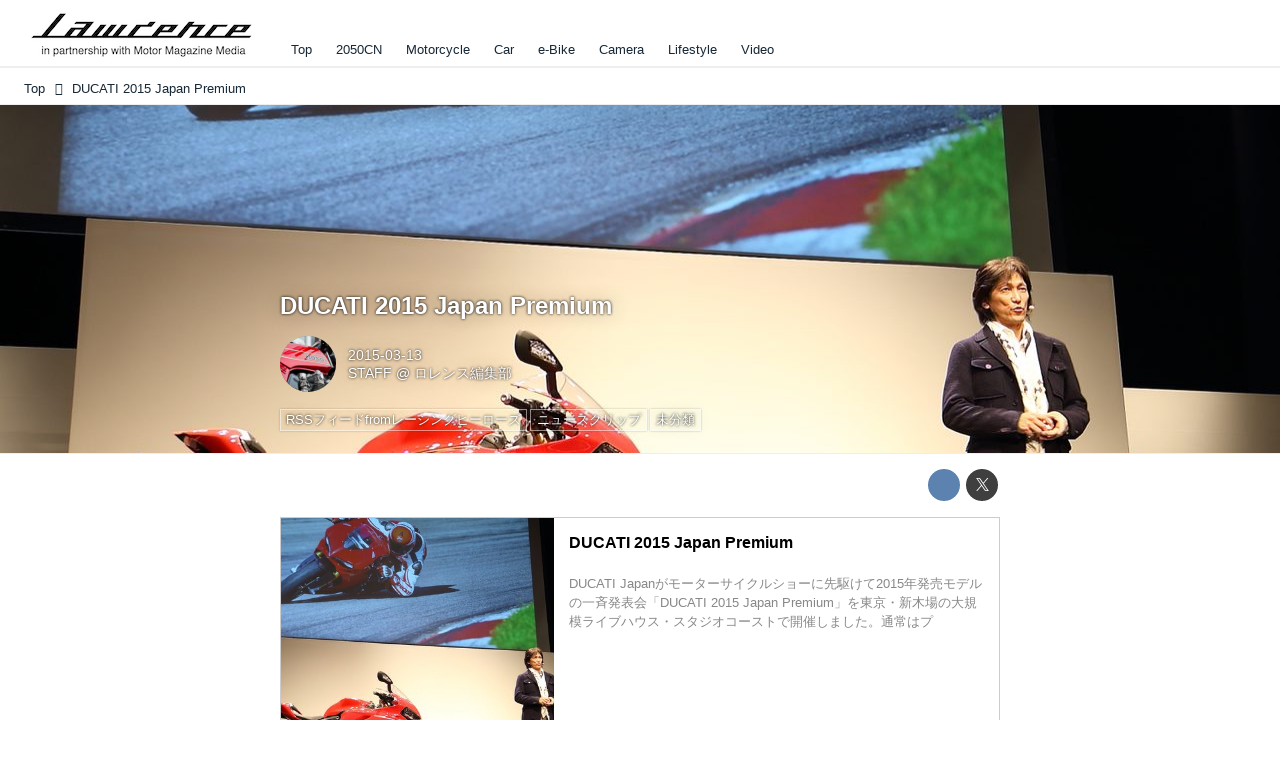

--- FILE ---
content_type: text/html; charset=utf-8
request_url: https://lrnc.cc/_ct/16800066?o=0&tg=%E6%9C%AA%E5%88%86%E9%A1%9E
body_size: 21209
content:
<!DOCTYPE html>
<html lang="ja">
<head>

<meta charset="utf-8">
<meta http-equiv="X-UA-Compatible" content="IE=Edge">
<meta name="viewport" content="width=device-width, initial-scale=1">
<meta name="format-detection" content="telephone=no">
<link rel="shortcut icon" href="https://d1uzk9o9cg136f.cloudfront.net/f/portal/16777230/custom/2025/12/01/6a6d1c550961704022a196ed160fbf6f0badbb32.png">
<link rel="apple-touch-icon" href="https://d1uzk9o9cg136f.cloudfront.net/f/portal/16777230/custom/2025/12/01/6a6d1c550961704022a196ed160fbf6f0badbb32.png">
<link rel="alternate" type="application/rss+xml" href="https://lrnc.cc/_rss/rss20.xml" title="LAWRENCE - in partnership with Motor Magazine Media - RSS Feed" />









<title>DUCATI 2015 Japan Premium - LAWRENCE - in partnership with Motor Magazine Media</title>

<meta name="description" content="DUCATI 2015 Japan Premium
DUCATI Japanがモーターサイクルショーに先駆けて2015年発売モデルの一斉発表会「DUCATI 2015 Japan Premium」を東京・新木場の大規模ライブハウス・スタジオコーストで開催しました。通常はプ
www.racingheroes.jp">







<link rel="canonical" href="https://lrnc.cc/_ct/16800066">


<meta http-equiv="Last-Modified" content="Sat, 14 Mar 2015 06:55:21 +0900">





<!-- Piwik -->

<script id="script-piwik-setting">
window._piwik = {
	'BASE':'https://acs01.rvlvr.co/piwik/',
	'trackers':{
		'173':null,
		'272':null,
	},
	'pageview':null,
	'event':null,
}
</script>


<script src="/static/dinoportal/js/piwikutil.js" async defer></script>





<noscript>
<img src="https://acs01.rvlvr.co/piwik/piwik.php?idsite=272&rec=1&url=https%3A//lrnc.cc/_ct/16800066%3Fo%3D0%26tg%3D%25E6%259C%25AA%25E5%2588%2586%25E9%25A1%259E" style="border:0;display:none" alt="" width=1 height=1>
<img src="https://acs01.rvlvr.co/piwik/piwik.php?idsite=173&rec=1&url=https%3A//lrnc.cc/_ct/16800066%3Fo%3D0%26tg%3D%25E6%259C%25AA%25E5%2588%2586%25E9%25A1%259E" style="border:0;display:none" alt="" width=1 height=1>

</noscript>

<!-- End Piwik Tracking Code -->
<!-- /page.PIWIK_BASE_URL, /is_preview -->





<meta name="twitter:widgets:csp" content="on">
<meta name="twitter:card" content="summary_large_image">
<meta property="og:type" content="article">
<meta property="og:url" content="https://lrnc.cc/_ct/16800066">

<meta property="og:title" content="DUCATI 2015 Japan Premium - LAWRENCE - in partnership with Motor Magazine Media">



<meta property="og:image" content="https://d1uzk9o9cg136f.cloudfront.net/f/16781465/rc/2015/03/13/99d130c4f1827f675f033ece6ccb3bdf2f13158d_large.jpg">
<meta property="og:image:width" content="640">
<meta property="og:image:height" content="426">


<meta property="og:description" content="DUCATI 2015 Japan Premium
DUCATI Japanがモーターサイクルショーに先駆けて2015年発売モデルの一斉発表会「DUCATI 2015 Japan Premium」を東京・新木場の大規模ライブハウス・スタジオコーストで開催しました。通常はプ
www.racingheroes.jp">




<meta property="fb:app_id" content="437339019755954" />



<link rel="stylesheet" href="/static/lib/js/jquery-embedhelper.css?_=251225165549">


<link rel="preload" href="/static/lib/fontawesome-4/fonts/fontawesome-webfont.woff2?v=4.7.0" as="font" type="font/woff2" crossorigin>
<link rel="preload" href="/static/lib/ligaturesymbols-2/LigatureSymbols-2.11.ttf" as="font" type="font/ttf" crossorigin>

<script id="facebook-jssdk">/* hack: prevent fb sdk in body : proc by jquery-embedheler */</script>
<style id="style-prevent-animation">*,*:before,*:after{-webkit-transition:none!important;-moz-transition:none!important;transition:none!important;-webkit-animation:none!important;-moz-animation:none!important;animation:none!important}</style>


<link rel="stylesheet" href="/static/dinoportal/css/reset.css?251225165549">
<link rel="stylesheet" href="/static/dinoportal/css/common.css?251225165549">
<link rel="stylesheet" href="/static/dinoportal/css/common-not-amp.css?251225165549">
<link rel="stylesheet" href="/static/user-notify/user-notify.css?251225165549">
<link rel="stylesheet" href="/static/wf/css/article.css?251225165549">
<link rel="stylesheet" href="/static/wf/css/article-not-amp.css?251225165549">
<link rel="stylesheet" href="/static/dinoportal/css/print.css?251225165549" media="print">

<link rel="stylesheet" href="/static/lib/jquery-carousel/jquery-carousel.css?251225165549">
<link rel="stylesheet" href="/static/lib/jquery-carousel-2/jquery-carousel.css?251225165549">

<link href="/static/lib/ligaturesymbols-2/LigatureSymbols.min.css" rel="stylesheet" type="text/css">
<link href="/static/lib/ligaturesymbols-2/LigatureSymbols.min.css" rel="stylesheet" type="text/css">
<link href="/static/lib/rvlvr/rvlvr.css" rel="stylesheet">

<link rel="stylesheet" href="/static/dinoportal/custom/maxwidth.css?251225165549">


<!-- jquery migrate for develop -->
<script src="/static/lib/js/jquery-3.7.1.min.js"></script>
<script src="/static/lib/js/jquery-migrate-3.5.2.min.js"></script>	
<script src="/static/lib/js/jquery-migrate-enable.js"></script>

<script src="/static/lib/js/jquery-utils.js?251225165549"></script>




<script>$(function(){setTimeout(function(){$('#style-prevent-animation').remove();},1000)});</script>

<script>window._langrc={login:'ログイン',search:'検索'}</script>

<link rel="preload" href="https://fonts.gstatic.com/s/lobstertwo/v13/BngMUXZGTXPUvIoyV6yN5-fN5qU.woff2" as="font" type="font/woff2" crossorigin>

<link rel="stylesheet" href="/static/dinoportal/css/content.css?251225165549">
<link rel="stylesheet" href="/static/dinoportal/css/content-not-amp.css?251225165549">
<link rel="stylesheet" href="/static/dinoportal/css/content-paging.css?251225165549">
<link rel="stylesheet" href="/static/dinoportal/custom/content-sns-buttons-top-small.css?251225165549">
<link rel="stylesheet" media="print" onload="this.media='all'" href="/static/wf/css/article-votes.css?251225165549">
<link rel="stylesheet" media="print" onload="this.media='all'" href="/static/wf/css/article-carousel.css?251225165549">
<link rel="stylesheet" media="print" onload="this.media='all'" href="/static/wf/css/article-album.css?251225165549">
<link rel="stylesheet" media="print" onload="this.media='all'" href="/static/lib/js/tbl-md.css?251225165549">
<link rel="stylesheet" media="print" onload="this.media='all'" href="/static/wf/css/article-list.css?251225165549">
<link rel="stylesheet" media="print" onload="this.media='all'" href="/static/wf/css/article-lbox.css?251225165549">
<link rel="stylesheet" media="print" onload="this.media='all'" href="/static/wf/css/article-afls.css?251225165549">




<style>body:not(.ptluser-logined) .limited-more.init>span:after{content:'ログインして本文を読む'}.network-error>span:after,.limited-more.error>span:after{content:'通信エラーです' '\0a' 'しばらくして再読み込みしてください'}.album-link-title:empty::after{content:'アルバム'}.vote-result[data-content-cached-at-relative-unit="sec"]::before{content:attr(data-content-cached-at-relative-num)"秒前の集計結果"}.vote-result[data-content-cached-at-relative-unit="sec"][data-content-cached-at-num="1"]::before{content:attr(data-content-cached-at-relative-num)"秒前の集計結果"}.vote-result[data-content-cached-at-relative-unit="min"]::before{content:attr(data-content-cached-at-relative-num)"分前の集計結果"}.vote-result[data-content-cached-at-relative-unit="min"][data-content-cached-at-num="1"]::before{content:attr(data-content-cached-at-relative-num)"分前の集計結果"}.vote-result[data-content-cached-at-relative-unit="day"]::before{content:attr(data-content-cached-at-relative-num)"日前の集計結果"}.vote-result[data-content-cached-at-relative-unit="day"][data-content-cached-at-num="1"]::before{content:attr(data-content-cached-at-relative-num)"日前の集計結果"}</style>


<script id="script-acs-flags">
window._use_acs_content_dummy=false;
window._use_vpv_iframe=false;
</script>




<!-- custom css as less  -->


<style id="style-site-custom" type="text/less">

/**** コンテンツ改ページリンク調整 ****/
/* ページングリンクが多い場合、省略する ( 1...3 4 5 6 7...10 ) */
@requirejs: url('/static/dinoportal/custom/content-paging-ellipsis.js');



/* 印刷向け : chrome のみ？*/
@page { size:portrait; }
@media print { #user-notifies { display:none !important; } }

/**** ヘッダの検索アイコンで検索フィールドを直接表示 ****/
@requirejs: url('/static/dinoportal/custom/freeq-here.js');


/* ヘッダメニューを常にモバイルと同じにする */

/**** imported header-menu-always-mobile.css ****/



@media (min-width:768px) {
	#main {
		padding-top:105px; 
		
	}
	
	.spiral-header-container,
	#header-container {
		font-size:14px;
		height:auto;
	}
	
	#header.slide-up #header-container {
		
	}
	
	#header-menu {
		font-size:90%;
	}
	
	#header-menu {
		-webkit-box-ordinal-group:3;
		-moz-box-ordinal-group:3;
		-ms-flex-order:3;
		-webkit-order:3;
		order:3;
		
		width:100%;
		padding-left:15px;
		padding-right:15px;
	}
	
	.spiral-header-defaults,
	#header-defaults {
		flex-wrap:wrap;
	}
	
	#header-menu > * {
		display:inline-block;
	}
	#header-menu {
		white-space: nowrap;
	}
	
	#header-menu > .menu-more {
		padding-left:10px;
		padding-right:10px;
	}
	
	#header-right {
		-webkit-box-ordinal-group:2;
		-moz-box-ordinal-group:2;
		-ms-flex-order:2;
		-webkit-order:2;
		order:2;
	}
	
	
	#header-menu > a,
	#header-menu > span {
		padding:12px;
		padding-bottom:10px;
		height:auto;
	}
	
	#header-menu-bg {
		background:@colors-header-bg;
	}
}


/**** end of imported header-menu-always-mobile.css ****/



/* メニューフィードの写真・カードの先頭を大きく */

/**** imported menufeed-big-leading.css ****/


@media (min-width :768px) {
	#newsfeed .newsfeed-block.newsfeed-all-display-type-photo .wfcontent:first-child,
	#newsfeed .newsfeed-block.newsfeed-all-display-type-card .wfcontent:first-child {
		width: 49.389%; 
		
		width: -webkit-calc( 50% + 2.5px - 5px);
		width: calc( 50% + 2.5px - 5px);
		
		float:left;
	}
	#newsfeed .newsfeed-block.newsfeed-all-display-type-photo .wfcontent:nth-child(4n),
		#newsfeed .newsfeed-block.newsfeed-all-display-type-card .wfcontent:nth-child(4n) {
		margin-right: 5px !important;
	}
	#newsfeed .newsfeed-block.newsfeed-all-display-type-photo .wfcontent:nth-child(3),
	#newsfeed .newsfeed-block.newsfeed-all-display-type-photo .wfcontent:nth-child(5),
	#newsfeed .newsfeed-block.newsfeed-all-display-type-photo .wfcontent:nth-child(4n+5),
	#newsfeed .newsfeed-block.newsfeed-all-display-type-card .wfcontent:nth-child(3),
	#newsfeed .newsfeed-block.newsfeed-all-display-type-card .wfcontent:nth-child(5),
	#newsfeed .newsfeed-block.newsfeed-all-display-type-card .wfcontent:nth-child(4n+5) {
		margin-right: 0 !important;
	}
	#newsfeed .newsfeed-block.newsfeed-all-display-type-photo .wfcontent:nth-child(n+6),
	#newsfeed .newsfeed-block.newsfeed-all-display-type-card .wfcontent:nth-child(n+6) {
		display: none !important;
	}
	#newsfeed .newsfeed-block.newsfeed-all-display-type-card
			.wfcontent:first-child .content-leading .img-wrap:before {
		padding-top: 88.75%;
		
		padding-top: -webkit-calc( 74.4% + 16px + 10px + 0.8 * 1em * 0.8 * 1.6 + 0.8 * 1em * 0.75 * 1.3 );
		padding-top: calc( 74.4% + 16px + 10px + 0.8* 1em * 0.8 * 1.6 + 0.8* 1em * 0.75 * 1.3 );
	}
	
}

@media (max-width :767px) {
	#newsfeed .newsfeed-block.newsfeed-all-display-type-photo .wfcontent:nth-child(2n+1),
	#newsfeed .newsfeed-block.newsfeed-all-display-type-card .wfcontent:nth-child(2n+1) {
		margin-right: 0 !important;
	}
	#newsfeed .newsfeed-block.newsfeed-all-display-type-photo .wfcontent:nth-child(2n+2),
	#newsfeed .newsfeed-block.newsfeed-all-display-type-card .wfcontent:nth-child(2n+2) {
		margin-right: 5px !important;
	}
	#newsfeed .newsfeed-block.newsfeed-all-display-type-photo .wfcontent:first-child,
	#newsfeed .newsfeed-block.newsfeed-all-display-type-card .wfcontent:first-child {
		width: 100%;
		margin-right: 0 !important;
	}
	#newsfeed .newsfeed-block.newsfeed-all-display-type-photo .wfcontent:nth-child(n+6),
	#newsfeed .newsfeed-block.newsfeed-all-display-type-card .wfcontent:nth-child(n+6) {
		display: none !important;
	}
}

/**** end of imported menufeed-big-leading.css ****/



/* 写真・カードのフィードをモバイルで2列表示 */

/**** imported feed-card-mobile-2cols.css ****/


body.custom-feed-card-mobile-2cols {}

@media (max-width :767px) {
	.newsfeed.newsfeed-all-display-type-photo .widget-wrap + .wfcontent,
	.newsfeed.newsfeed-all-display-type-card .widget-wrap + .wfcontent,	
	.newsfeed.newsfeed-all-display-type-photo .wfcontent + .wfcontent,
	.newsfeed.newsfeed-all-display-type-card .wfcontent + .wfcontent {
		width: 48%;
		width: -webkit-calc(50% - 7.5px);
		width: calc(50% - 7.5px);
		width: ~"calc(50% - 7.5px)"; 
		
		float: none;
		display: inline-block;
		vertical-align: top;
		
		margin-left: 5px! important;
		margin-right: 0! important;
	}
}

/**** end of imported feed-card-mobile-2cols.css ****/



/* 各種色設定 (LESS記法) */

/**** imported colors.less ****/


@colors-base: #666; 
@colors-base-bg: white; 
@colors-base-box: @colors-base; 
@colors-base-box-bg: fade(@colors-base, 8%); 

@colors-header: @colors-base; 
@colors-header-bg: @colors-base-bg; 
@colors-header-menu: @colors-header; 
@colors-header-menu-bg: @colors-header-bg; 
@colors-header-menu-active: black; 
@colors-header-menu-active-bg: transparent; 
@colors-header-menu-active-mark: black; 
@colors-header-shadow: #eee; 

@colors-footer: @colors-base-box; 
@colors-footer-bg: @colors-base-box-bg; 

@colors-widget: @colors-base-box; 
@colors-widget-bg: @colors-base-box-bg; 
@colors-marble: @colors-widget; 
@colors-marble-bg: @colors-widget-bg; 
@colors-marblebar: @colors-base; 
@colors-marblebar-bg: @colors-base-bg; 


@colors-menufeed-title: black; 
@colors-contents-title: @colors-base; 
@colors-cards-bg: #eee; 

@colors-content-heading: @colors-base; 
@colors-content-heading-decoration: @colors-base; 
@colors-content-subheading: @colors-base; 
@colors-content-subheading-decoration: @colors-base; 
@colors-content-body-link: inherit; 
@colors-content-body-link-active: inherit; 
@colors-content-quote: @colors-base-box; 
@colors-content-quote-bg: @colors-base-box-bg; 
@colors-content-box: @colors-base-box; 
@colors-content-box-bg: @colors-base-box-bg; 


@colors-paging-current: @colors-base-box; 
@colors-paging-current-bg: @colors-base-box-bg; 


@colors-spiral-header: @colors-header; 
@colors-spiral-header-bg: @colors-header-bg; 
@colors-spiral-header-shadow: @colors-header-shadow;



@colors-btn: black;
@colors-btn-bg: #eee;
@colors-btn-border: #ccc;

@colors-btn-colored: white;
@colors-btn-colored-bg: hsl(359, 57%, 49%);
@colors-btn-colored-border: hsl(359, 57%, 49%);


@colors-tab-active: hsl(359, 57%, 49%);



body {
	color: @colors-base;
	background: @colors-base-bg;
}
.content-info {
	color: @colors-base;
}

*,*:after,*:before {
	border-color: fade(@colors-base, 50%);
}



#header-container,
.menu-overflowed > .container {
	color: @colors-header;
}
#header-bgs:after {
	border-bottom-color: @colors-header-shadow;
}


.spiral-header-container {
	color: @colors-spiral-header;
}
.spiral-header-bgs {
	border-bottom-color: @colors-spiral-header-shadow;
}




#header-menu {
	color: @colors-header-menu;
}

.menu-overflowed > .container {
	color: @colors-header-menu;
	background: @colors-header-menu-bg;
}

#header-bg {
	background: @colors-header-bg;
}
.spiral-header-bg {
	background: @colors-spiral-header-bg;
}
#header-menu-bg {
	background: @colors-header-menu-bg;
}


#header:not(.initialized) {
	background: @colors-header-bg;
}
@media (max-width:767px) {
	#header:not(.initialized) #header-menu {
		background: @colors-header-menu-bg;
	}
}

#header-menu > a:hover,
#header-menu > a.active {
	color: @colors-header-menu-active;
	background: @colors-header-menu-active-bg;
}
#header-menu > a:hover:after,
#header-menu > a.active:after {
	border-bottom-color: @colors-header-menu-active-mark;
}


#footer {
	color: @colors-footer;
	background: @colors-footer-bg;
}


.newsfeed-block-header h2 {
	color: @colors-menufeed-title;
}

#newsfeed .wfcontent .content-link .content-title {
	color: @colors-contents-title;
}


#newsfeed.newsfeed-all-display-type-photo,
#newsfeed.newsfeed-all-display-type-card {
	background: @colors-cards-bg;
}


body.page-ctstock #main > .content .content-summary a:not(.btn),
body.page-ctstock #main > .content .content-body-body a:not(.btn),
body.page-content #main > .content .content-summary a:not(.btn),
body.page-content #main > .content .content-body-body a:not(.btn) {
	color: @colors-content-body-link;
}
body.page-ctstock #main > .content .content-summary a:not(.btn):hover,
body.page-ctstock #main > .content .content-summary a:not(.btn):active,
body.page-ctstock #main > .content .content-body-body a:not(.btn):hover,
body.page-ctstock #main > .content .content-body-body a:not(.btn):active,
body.page-content #main > .content .content-summary a:not(.btn):hover,
body.page-content #main > .content .content-summary a:not(.btn):active,
body.page-content #main > .content .content-body-body a:not(.btn):hover,
body.page-content #main > .content .content-body-body a:not(.btn):active {
	color: @colors-content-body-link-active;
}

.article > .article-heading {
	color: @colors-content-heading;
	border-color: @colors-content-heading-decoration;
}
.article > .article-subheading {
	color: @colors-content-subheading;
	border-color: @colors-content-subheading-decoration;
}


.article > .quotebox {
	color: @colors-content-quote;
	background: @colors-content-quote-bg;
}
.article > p.box {
	color: @colors-content-box;
	background: @colors-content-box-bg;
}



body:not(.custom-sidebar-separate) .widgets,
body.custom-sidebar-separate .widgets > *,
#newsfeed .widget {
	color: @colors-widget;
	background: @colors-widget-bg;
}


#newsfeed .marble {
	color: @colors-marble;
	background: @colors-marble-bg;
}
#newsfeed .marblebar {
	color: @colors-marblebar;
	background: @colors-marblebar-bg;
}


.btn,
.btn:hover,
.btn:active,
a.btn,
a.btn:hover,
a.btn:active,
a.btn:visited,
button,
button:hover,
button:active,
input[type="button"], input[type="submit"], input[type="reset"],
input[type="button"]:hover, input[type="submit"]:hover, input[type="reset"]:hover,
input[type="button"]:active, input[type="submit"]:active, input[type="reset"]:active {
	color:@colors-btn;
	background:@colors-btn-bg;
	border:1px solid @colors-btn-border;
}

.btn-colored, .btn-colored:hover, .btn-colored:active,
.btn-colored[disabled], .btn-colored[disabled]:hover,
a.btn-colored, a.btn-colored:hover, a.btn-colored:active, a.btn-colored:visited,
a.btn-colored[disabled], a.btn-colored[disabled]:hover, a.btn-colored[disabled]:visited,
input[type="button"].btn-colored, input[type="button"].btn-colored:hover, input[type="button"].btn-colored:active,
button:not([type]):not(.btn-normal),
button[type="submit"]:not(.btn-normal), input[type="submit"]:not(.btn-normal),
button[type="submit"]:not(.btn-normal):hover, input[type="submit"]:not(.btn-normal):hover,
button[type="submit"]:not(.btn-normal):active, input[type="submit"]:not(.btn-normal):active {
	color:@colors-btn-colored;
	background:@colors-btn-colored-bg;
	border:1px solid @colors-btn-colored-border;
}

.nav-tabs > li.active > a,
.nav-tabs > li.active > a:hover,
.nav-tabs > li > a:hover {
	border-bottom-color:@colors-tab-active;
}
.nav-tabs > li > a:hover {
	border-bottom-color:fade(@colors-tab-active, 30%);
}


body.page-ctstock #main>.content .content-body-body a.content-paging-link.content-paging-link-current,
body.page-ctstock #main>.content .content-body-body a.content-paging-link:hover,
body.page-content #main>.content .content-body-body a.content-paging-link.content-paging-link-current,
body.page-content #main>.content .content-body-body a.content-paging-link:hover {
	color: @colors-paging-current;
	background: @colors-paging-current-bg;
	border-color: @colors-paging-current;
}


/**** end of imported colors.less ****/



/* ロレンス用変数 */
@lrnc-main-color: #be3436;
@lrnc-main-color-sub: #dbdbdb;

/* ベース */
@colors-base: hsl(207, 40%, 15%); /* 文字 */

/* 箱囲み要素 */
@colors-base-box: @colors-base; /* 文字 */
@colors-base-box-bg: fade(@colors-base, 12%); /* 背景 */

/* ヘッダメニュー(選択中メニュー) */
@colors-header-menu-active-mark: @lrnc-main-color; /* 下線 */
/* ウィジェット */
@colors-widget: @colors-base-box; /* 文字 */
@colors-widget-bg: @colors-base-box-bg; /* 背景 */
/*	フッタ */
@colors-footer-bg: #fff; /* フッタ色（背景） */
@colors-footer: #fff; /* フッタ色（文字） */
/* タイトル系 */
@colors-menufeed-title: black; /* メニューフィードのブロックタイトル */
@colors-contents-title: @colors-base; /* フィードのコンテンツタイトル */
/* 写真・カード型フィード */
@colors-cards-bg: #fff; /* 写真・カード型フィードの背景 */

#user-notifies-toggle,.widget-hot h3 span {
	display: none !important;
}



/* 記事見出し */
.article > .article-heading {
	border:1px solid @lrnc-main-color;
	padding:.4em .5em .3em 1.5em;
	position:relative;
}
.article > .article-heading:before {
	content:'';
	position:absolute;
	top:.4em;
	left:.4em;
	bottom:.4em;
	width: .75em;
	background: @lrnc-main-color;
}

.article > .article-subheading {
	font-size:100%;
	border-left:.2em solid hsl(359, 57%, 47%);
	padding-left:.4em;
}



/* モジュール */
.btn-link {
	padding: 0 8px;
	width: 100%;
	margin: 16px 0 0;
	text-align: center;
}

.btn-link a {
	width: 100%;
	margin: 16px 0 0;
	text-align: center;
	border: 1px solid #ddd;
	position: relative;
	display: block;
	height: 3em;
	line-height: 3;
	font-size: 90%;
}

.btn-link a:hover {
	background: @lrnc-main-color;
	color: #fff;
}

.btn-link a::after {
	content: "\f054";
	display: inline-block;
	font: normal normal normal 14px/1 FontAwesome;
	text-rendering: auto;
	-webkit-font-smoothing: antialiased;
	margin-left: 12px;
	position: absolute;
	right: 10px;
	top: 50%;
	margin-top: -7px;
}


/*
* @assets
================================= */
@media (min-width: 768px) {
	.inserted-spiral .spiral-contents-container, #main-contents-container {
		padding-right: 300px;
	}
	#nativeadinfo>.nativeadinfo-container, #signup>.signup-container, #left-menu-container {
		right: ~"calc( 100vw / 2 - 1280px / 2)" !important;
	}

}
.expand-more > span:before {
		content: "続きを読む";
		color: #fff;
}
.expand-more > span {
	background-color: #474544;
	border: none;
	border-radius: .3em;
}
.expand-more > span:hover {
	background-color: @lrnc-main-color;
}

#user-notifies-toggle:not(.has-unread) {
		opacity: .8;
}
#left-menu-container,
#signup > .signup-container {
	background-color: #fff;
	border-color: #e3e3e3;
}
li.divider {
	border-color: #e3e3e3;
}
ul.menu.vertical > li.active, ul.vertical > li:hover {
	color: @lrnc-main-color;
}
#left-menu-container li.menu-item > a:link,
#left-menu-container li.menu-item > a:visited,
#signup > .signup-container > input[type="radio"]#radio-signup-user:checked ~ label[for="radio-signup-user"],
#signup > .signup-container p,
#signup > .signup-container a:not(.signup-button):link,
#signup > .signup-container a:not(.signup-button):visited {
		-moz-opacity: 1;
		opacity: 1;
		color: #333;
}
#left-menu-container li.menu-item > a:hover,
#signup > .signup-container a:not(.signup-button):hover {
		color: @lrnc-main-color;
}

/*
* @newsfeed
================================= */
#newsfeed .wfcontent .content-leading > a {
	position: relative;
	overflow: hidden;
}

#newsfeed .wfcontent .content-leading > a:after {
	content: "";
	position: absolute;
	z-index: 1;
	height: auto;
	text-align: center;
	font-size: 0.6em;
	padding: 1px 4px;
	left: 0px;
	top: 4px;
	font-weight: bold;
}

#newsfeed .wfcontent:hover .content-leading > a:after {
	filter: alpha(opacity=70);
	-webkit-opacity: 0.7;
	-moz-opacity: 0.7;
	-o-opacity: 0.7;
	opacity: 0.7;
}

#newsfeed .wfcontent[data-pubdate-recent$="d"] .content-leading > a:after {
	content: "NEW";
	background: @lrnc-main-color;
	color: #fff;

}

.pinned-marker { display:none; }

#header-right > a {
	padding: 8px 10px 0;
}

#header-right > a .fa {
	font-size: 1.1rem;
}




.content-region .widgets {
	margin-top: 40px;
}

.content-leading .img-wrap:before,
.widget-content-leading .img-wrap:before {
	padding-top: 75%;
}

.wfcontent.newsfeed-display-type-normal > .flex-container > .content-leading,
.wfcontent.newsfeed-display-type-normal-big > .flex-container > .content-leading {
	padding-right: 10px;
	padding-left: 0;
}

.widget-hot h3::before {
	content: 'Ranking';
}
.newsfeed-all-display-type-photo .wfcontent-container.flex-container > .flex-item, .newsfeed-all-display-type-card .wfcontent-container.flex-container > .flex-item {
	padding: 0;
}
@media (max-width: 767px) {
	#newsfeed h2 {
		font-size: 120%;
	}
	.content-title.ptc-rev {
		font-size: 70%;
		line-height: 1.5;
		font-weight: bold;
	}

}


#newsfeed .wfcontent .content-link,
#newsfeed .wfcontent .content-link .content-title {
	font-size: 100%;
}

#newsfeed .wfcontent .content-body-container {
	padding-top: 3px;
}



#newsfeed .wfcontent:not(.image-bg):not(.newsfeed-display-type-imagewide):first-child .content-title {
	font-size: 100%;
}


#newsfeed .wfcontent .content-info {
	margin-top: 3px;
}

#newsfeed .wfcontent .content-body {
	height: auto;
}
.content-leading.flex-item {
		width: 30%;
}
.content-leading.flex-item + .flex-item {
		width: 70%;
}

@media (min-width:768px) {
		.content-region .widget-content {
				margin: 15px 0 0 0 !important;
				width: 49%;
		}
		.content-region .widget-content:nth-child(even){
				margin-left: 2% !important;
		}
}
@media (max-width:768px) {
	.newsfeed-block.newsfeed-all-display-type-list .wfcontent:first-child {
		margin-bottom: 0!important;
	}
	#newsfeed .wfcontent .content-body {
		font-size: 90%;
	}
	.content-leading.flex-item,
	.newsfeed-block.newsfeed-all-display-type-list .wfcontent.not-has-display-type .content-leading.flex-item,
	.widget-content-leading {
		width: 38%;
	}
	.content-leading.flex-item + .flex-item,
	.widget-content-text {
		width: 62%;
	}
	.widget-content-title {
		font-weight: normal;
	}
	#newsfeed .widget {
		background: #fff;
		padding: 20px 8px;
		margin: 0;
	}
	.content-region .widget-content + .widget-content {
			margin-top: 8px !important;
	}
	.newsfeed-block .wfcontent .content-info {
			margin-bottom: 2em;
	}
}

/*
* @widget
================================= */
body:not(.custom-sidebar-separate) .widgets, body.custom-sidebar-separate .widgets > *, #newsfeed .widget {
		background: initial;
}

body:not(.custom-sidebar-separate) .widgets {
	background: #f3f2f2;
	color: #333;
}
body:not(.custom-sidebar-separate) .widget.widget-related {
	padding-bottom: 12px;
}


.widgets {
	padding: 0 0 0 15px;
	width: 300px;
}
.widget {
	padding: 0;
}
.widget + .widget {
	margin-top: 72px;
}
.widget h3 {
	display: block;
	border-top: 3px solid @lrnc-main-color-sub;
	text-decoration: none;
	color: #333;
	font-size: 120%;
	margin-bottom: 32px;
	position: relative;
	border-bottom: 1px solid @lrnc-main-color-sub;
	padding: 1em 0.75em;
}
.widget h3 a:hover {
	text-decoration: none;
}
.content-region .widget h3 {
	color: #333;
}
.widget-content-leading {
	width: 40%;
	padding-right: 10px;
	position: relative;
}

.widget-content-text {
width: 60%;
}
.widget-content-title {
-webkit-line-clamp: 3;
max-height: 4em;
}
ul.widget-tags-list > li {
	display: inline-block;
	max-width: 100%;
	white-space: nowrap;
	overflow: hidden;
	text-overflow: ellipsis;
	background:#fff;
	padding: 0;
	line-height: 1em;
	color: #333;
	width: 100%;
	margin: 0;
}
.widget-tags-list > li::before {
	content: '-';
	display: inline-block;
	margin-right: .5em;
}
.widget-tags-list > li + li {
	margin-top: 1em;
}

.widget-tags-list > li:hover > a {
	color: @lrnc-main-color;
}


	

@media (max-width:768px) {
	.widget h3 {
		font-size: 120%;
	}
	.widget h3 a:hover {
		text-decoration: none;
	}
	.widget-content + .widget-content {
		margin-top: 8px;
	}
	.widget-content + .widget-content {
		padding-top: 8px;
	}
}


/*
* @tags
================================= */
.heading.image-bg {
	margin-bottom: 24px;
}

/*
* @static
================================= */



#footer {
	margin-top: 2em;
}

/**** フィードで公開日を表示 ****/
#newsfeed .content-author-info > .flex-item[data-pubdate]:after {
  content:attr(data-pubdate);
  display:block;
}
@media (min-width:768px) {
  .custom-menufeed-big-leading
      #newsfeed .newsfeed-block.newsfeed-all-display-type-card
      .wfcontent:first-child .content-leading .img-wrap:before {
    padding-bottom: 13.2px;
  }
}

</style>
<script>
<!--
/* custom css */
(function(d, s){
	var m, rx = /^@(import|requirejs:)\s+(\((css|less)\))?\s*(url\()?('|"|)(.+?)\5(\))?;/gm;
	var scripts = {};
	var bc = [], hd = d.getElementsByTagName('head')[0];
	function procCustomLess(custom_css) {
		custom_css =
			custom_css
				.replace(/\/\*([\S\s]*?)\*\//mg, '')
				.replace(/\/\/.*$/g, '');
		// console.log('custom_css:\n' + custom_css);
		while (m = rx.exec(custom_css)) {
			var cmd = m[1], arg = m[6];
			if (arg.indexOf('/static/dinoportal/custom/') != 0) {
				continue;
			}
			console.log('custom css:cmd=' + cmd + ',arg=' + arg);
			({
				'import': function(arg, m){
					m = arg.match(/^.+\/([^\/]*)\.(css|less)$/);
					if (m) {
						bc.push('custom-' + m[1]);
					}
				},
				'requirejs:': function(arg, m){
					m = arg.match(/^.+\/([^\/]*)\.(js)$/);
					if (m) {
						// $('<'+'script src='+m[2]+'></'+'script>').appendTo('body');
						s = d.createElement('script');
						s.src = arg;
						hd.appendChild(s);
					}
				},
			}[cmd]||(function(){}))(arg);
		}
	}
	function procCustomLessImported(custom_css){
		// chrome 101 workaround #4302 / server side import css,less
		var m, rx2 = /\*\*\* imported ((\S+)\.(less|css)) \*\*\*/gm;
		while (m = rx2.exec(custom_css)) {
			console.log('custom css server imported:' + m[1])
			bc.push('custom-' + m[2]);
		}
	}
	var custom_css = (d.getElementById('style-site-custom')||{}).innerHTML;
	custom_css && procCustomLess(custom_css);
	custom_css && procCustomLessImported(custom_css);
	custom_css = (d.getElementById('style-path-custom')||{}).innerHTML;
	custom_css && procCustomLess(custom_css);
	custom_css && procCustomLessImported(custom_css);
	$(function(){
		d.body.className = d.body.className + ' ' + bc.join(' ');
		$(document).trigger('loadcustoms');
		window._customized = {};
		$.each(bc, function(i, v){
			var vname = v.replace(/custom-/, '').replace(/-/g, '_');
			window._customized[vname] = true;
		});
		console.log('body.' + bc.join('.'));
		console.log('window._customized', window._customized);
	});
})(document);
/*  less */
window.less = { env:'development', errorReporting:'console', dumpLineNumbers: "comments", logLevel:2, compress:false, javascriptEnabled:true };

(function(){
	var ls = document.getElementById('style-site-custom'),
		ls_txt = ls.textContent.replace(
			/^\/\*\*\* external import: (.+) \*\*\*\//gm, function(a, href){
				var ln = document.createElement('link');
				ln.setAttribute('data-from-customcss', '1');
				ln.rel = 'stylesheet';
				ln.href = href;
				ls.parentNode.insertBefore(ln, ls);
				console.log('custom css: inserted external link[rel="stylesheet"]', ln);
				return '/* replaced */';
			});
})();

(function(s){
	if (window.navigator.userAgent.match(/msie (7|8|9|10)/i)) {
		s.src = '/static/lib/less/less.min.js?_=251225165549';
	} else {
		s.src = '/static/lib/less-4.1.2/less.min.js?_=251225165549';
	}
	document.head.appendChild(s);
})(document.createElement('script'));

/*  */
// ' -->
</script>



<!-- end of custom css -->

<style id="style-spaceless-init">.spaceless > * { float:left; }</style>

<!-- acs --><script async src="https://pagead2.googlesyndication.com/pagead/js/adsbygoogle.js"></script>

<!-- acs checker -->
<script>console.info('acs:' + location.href)</script>

<meta name="google-site-verification" content="aXzqfqkCNA7n8gvnMiMuFfGu-yPktXfNhPnwLF9euuk" /><!-- YouTube 確認用? -->
<meta name="google-site-verification" content="ESskp3otq1BzQmIpobY47VXd8wwbASCf2BQOnWo6j1c" /><!-- google apps 確認用 -->
<meta name="msvalidate.01" content="F07A3305C193349EE732FBB1EA518DA7" /><!-- Bing ウェブマスターツール確認用 http://www.bing.com/toolbox/webmaster -->
<meta name="google-site-verification" content="AF3zAG83Iy9DZ0ab8eKTg4SEDp5XV_AhtvkrjmN7ZPQ" /><!-- google search console 確認用 -->

<script src="//platform.twitter.com/oct.js" type="text/javascript"></script>
<script type="text/javascript">twttr.conversion.trackPid('nu2mn', { tw_sale_amount: 0, tw_order_quantity: 0 });</script>
<noscript>
<img height="1" width="1" style="display:none;" alt="" src="https://analytics.twitter.com/i/adsct?txn_id=nu2mn&p_id=Twitter&tw_sale_amount=0&tw_order_quantity=0" />
<img height="1" width="1" style="display:none;" alt="" src="//t.co/i/adsct?txn_id=nu2mn&p_id=Twitter&tw_sale_amount=0&tw_order_quantity=0" />
</noscript>

<!-- triver
<script src="//api.triver.jp/adlogue/api/tag/onetag/?b=c0fd&t=8m1p"></script>
<script src="//api.triver.jp/adlogue/api/tag/onetag/?b=c0fd&t=7WID"></script>
-->

<!-- Global site tag (gtag.js) - Google Analytics -->
<script async src="https://www.googletagmanager.com/gtag/js?id=UA-34497944-46"></script>
<script>
  window.dataLayer = window.dataLayer || [];
  function gtag(){dataLayer.push(arguments);}
  gtag('js', new Date());

  gtag('config', 'UA-34497944-46');
  gtag('config', 'G-E6V4G144KT');

window.gtag = window.gtag||function(){dataLayer.push(arguments)};
function _vpvup(ev){
	// 仮想PVイベントを送信
	gtag('event', 'page_view', {
		page_path: '/' + ev.detail.new_href.split('/').slice(3).join('/'),
		page_location: ev.detail.new_href,
		page_referrer: ev.detail.old_href,
		send_to: ['G-E6V4G144KT',  'UA-34497944-46']
	});
}
// URL変更でPVアップ : GA4の拡張計測機能を活かす場合は不要
document.addEventListener('_changehref', _vpvup);
// 一覧の動的ページ追加でPVアップ
document.addEventListener('_virtualpv', _vpvup);

</script>

<!-- GAで外部リンク叩きをイベントとして記録 -->
<script>
// https://support.google.com/analytics/answer/1136920?hl=en
(function(){
  function waitJQuery(callback){
    if (window.jQuery) { callback(); }
    else { setTimeout(function(){ waitJQuery.callback }, 50); }
  }
  waitJQuery(function(){
    $(function(){
      $(document).on('click', 'a[href^="http://"],a[href^="https://"]', function(ev){
        var $link = $(this), href = $link.attr('href'), hrefSplit = href.split('?'), target= ($link.attr('target')||'').toLowerCase(), pairObject = new Object;
        if (href.indexOf(location.hostname) < 0) {
          console.log('GA:event:outbound:click:' + href);
          if (target == '' || target != '_self' && target != '_top' && target !='_parent') {
            ga('send', 'event', 'outbound', 'click',  href);
					var pair;
					if (hrefSplit[1]) {
						pair = hrefSplit[1].split('&');
						for (var i = 0; pair[i]; i++) {
							var kv = pair[i].split('=');
							pairObject[kv[0]] = kv[1];
						}
						if (pairObject.utm_campaign && pairObject.utm_content) {
							//gtag('event', 'click', { 'event_category': pairObject.utm_campaign, 'event_label': pairObject.utm_content, 'non_interaction': true });
							ga('send', 'event', pairObject.utm_campaign, 'click', pairObject.utm_content, { 'nonInteraction': 1 });
						}
					}
          } else {
            ev.preventDefault();
            ga('send', 'event', 'outbound', 'click',  href, {
              hitCallback:function(){ document.localtion = href; }
            });
          }
        }
      });
    });
  });
})();
</script>

<!-- piwik adino link click -->
<script>
(function(){
  function waitJQuery(callback){
    if (window.jQuery) { callback(); }
    else { setTimeout(function(){ waitJQuery.callback }, 50); }
  }
  waitJQuery(function(){
    try {
      var pw_tracker_url = pw_base_url + "piwik.php";
      var portal_tracker = Piwik.getTracker(pw_tracker_url, 272);
      if (portal_tracker){
        $(document).on('click', 'a.adino_link', function(ev){
          // portal_tracker.trackLink($(this).attr('href'), 'adino_link');
          portal_tracker.trackEvent('adino_link', 'click', $(this).attr('href'), 1);
        });
      }
    } catch( err ) {}
  });
})();
</script>

<!-- Facebook Pixel Code -->
<!-- dinoアカウントから追加 -->
<script>
!function(f,b,e,v,n,t,s){if(f.fbq)return;n=f.fbq=function(){n.callMethod?
n.callMethod.apply(n,arguments):n.queue.push(arguments)};if(!f._fbq)f._fbq=n;
n.push=n;n.loaded=!0;n.version='2.0';n.queue=[];t=b.createElement(e);t.async=!0;
t.src=v;s=b.getElementsByTagName(e)[0];s.parentNode.insertBefore(t,s)}(window,
document,'script','https://connect.facebook.net/en_US/fbevents.js');

fbq('init', '1140760615937002');
fbq('track', "PageView");</script>
<noscript><img height="1" width="1" style="display:none"
src="https://www.facebook.com/tr?id=1140760615937002&ev=PageView&noscript=1"
/></noscript>
<!-- End Facebook Pixel Code -->


<script>
if (window.jQuery) {
  $(function(){
      $(document).on('click', '.widget.widget-related .widget-content', function(ev){
        ga('send','event','related_link','click',{'nonInteraction':1});
    });
  });
}
</script>

<!-- Facebook Pixel Code -->
<script>
  !function(f,b,e,v,n,t,s)
  {if(f.fbq)return;n=f.fbq=function(){n.callMethod?
  n.callMethod.apply(n,arguments):n.queue.push(arguments)};
  if(!f._fbq)f._fbq=n;n.push=n;n.loaded=!0;n.version='2.0';
  n.queue=[];t=b.createElement(e);t.async=!0;
  t.src=v;s=b.getElementsByTagName(e)[0];
  s.parentNode.insertBefore(t,s)}(window, document,'script',
  'https://connect.facebook.net/en_US/fbevents.js');
  fbq('init', '999651350142016');
  fbq('track', 'PageView');
</script>
<noscript><img height="1" width="1" style="display:none"
  src="https://www.facebook.com/tr?id=999651350142016&ev=PageView&noscript=1"
/></noscript>
<!-- End Facebook Pixel Code -->

<!-- Facebook ドメイン認証 -->
<meta name="facebook-domain-verification" content="fvb4r0wjkaf3x6jljo4q3clr5jcr25" />

<style>

/* コンテンツ幅調整 */
@media (min-width: 768px) {
	body:not(.page-content) #main,
	#header-defaults,
	#common-header{
		max-width: 1280px;
		width: 100%;
		padding-left: 24px;
		padding-right: 24px;
	}
	body.custom-header-menu-always-mobile #header-menu,
	#main>.breadcrumbs>ol {
		max-width: 1232px;
		width: 100%;
	}
	#main-contents-container {
		padding-right: 325px;
	}
	.widgets {
		width: 300px;
	}
}
.newsfeed-block-header-container,
.newsfeed-block.newsfeed-all-display-type-normal .wfcontent-container,
.newsfeed-block.newsfeed-all-display-type-carousel .wfcontent-container,
.newsfeed-block.newsfeed-all-display-type-list .newsfeed-block-contents,
.newsfeed-block.newsfeed-all-display-type-photo .newsfeed-block-contents,
.newsfeed-block.newsfeed-all-display-type-card .newsfeed-block-contents,
#newsfeed .newsfeed-block .wfcontent,
#bookmarks-heading .container,
#newsfeed .wfcontent,
.wfcontent-container {
	max-width: 100%;
}

/* グローバルナビ */
@media (max-width: 767px) {
	#header-menu>* {
		padding-bottom: 0;
	}
}
</style>

<!-- /acs -->

</head>
<body class="page-content page-content-16800066 " data-hashscroll-margin="return 8 + $('#header-menu').height() + $('#header-container').height()">







<div id="left-menu">
	<div id="left-menu-container">
		<ul class="menu vertical">
			<li class="menu-item" id="left-menu-font-expander"><a class="font-expander" href="#"></a></li>
			<li class="divider"></li>
			<li id="left-menu-home" class="menu-item active"><a href="https://lrnc.cc"><i class="fa fa-home fa-fw"></i> ホーム</a></li>
					
		<li class="menu-item ">
			
			
			
			<a class="menu-page" href="/about"><i class="fa fa-motorcycle fa-fw"></i> ロレンスについて</a>
			
			
			
			
			
			
			
			
		</li>
		
		<li class="menu-item ">
			
			
			
			<a class="menu-page" href="/advertisement"><i class="fa fa-bullhorn fa-fw"></i> 広告掲載について</a>
			
			
			
			
			
			
			
			
		</li>
		
		<li class="menu-item ">
			
			
			
			
			
			<a class="menu-contact" href="/inquiry"><i class="fa fa-envelope-o fa-fw"></i> お問い合わせ</a>
			
			
			
			
			
			
		</li>
		
		<li class="menu-item ">
			
			
			
			<a class="menu-page" href="/terms"><i class="fa fa-list-alt fa-fw"></i> 利用規約</a>
			
			
			
			
			
			
			
			
		</li>
		
		<li class="menu-item ">
			
			<a class="menu-externallink" href="https://mg.lrnc.cc/"  target="_blank"><i class="fa fa-building-o fa-fw"></i> 運営会社</a>
			
			
			
			
			
			
			
			
			
			
		</li>
		
		<li class="menu-item ">
			
			
			
			<a class="menu-page" href="/policy"><i class="fa fa-unlock-alt fa-fw"></i> プライバシーポリシー</a>
			
			
			
			
			
			
			
			
		</li>
		

		</ul>
	</div>
</div>

<div id="header">
	<div id="header-container">
		<div id="header-bgs"><div id="header-bg"></div><div id="header-menu-bg"></div></div>
		<div id="header-defaults" class="flex-container flex-mobile">

			<div id="header-title" class="flex-item flex-order-1 fillchild">
				<a href="https://lrnc.cc" class="centeringchild-v">
								
				<img src="https://d1uzk9o9cg136f.cloudfront.net/f/portal/16777230/rc/2025/11/27/0acd16c5926dea284a980b676916b075937f680b.png" srcset="https://d1uzk9o9cg136f.cloudfront.net/f/portal/16777230/rc/2025/11/27/0acd16c5926dea284a980b676916b075937f680b.png 1x
						,https://d1uzk9o9cg136f.cloudfront.net/f/portal/16777230/rc/2025/11/27/9a23fea5de0cbafad865809ee6179cf2f88988d9.png 2x
						,https://d1uzk9o9cg136f.cloudfront.net/f/portal/16777230/rc/2025/11/27/e64ad5dc9724d727046ca806e33866d23278afaf.png 3x
				" alt="LAWRENCE - in partnership with Motor Magazine Media"
				>
				

				</a>
			</div>

			<div id="header-menu" class="flex-item flex-order-2 flexible spaceless flex-container flex-mobile justify-content-flex-start ">
				
<a href="/"><span>Top</span></a>
<a href="/_tags/2050CN" data-tag="2050CN" ><span>2050CN</span></a><a href="/_tags/MOTORCYCLE" data-tag="MOTORCYCLE" ><span>Motorcycle</span></a><a href="/_tags/CAR" data-tag="CAR" ><span>Car</span></a><a href="/_tags/e-Bike" data-tag="e-Bike" ><span>e-Bike</span></a><a href="/_tags/Camera" data-tag="Camera" ><span>Camera</span></a><a href="/_tags/LIFESTYLE" data-tag="LIFESTYLE" ><span>Lifestyle</span></a><a href="/_tags/VIDEO" data-tag="VIDEO" ><span>Video</span></a>
				
			</div>
			<div id="header-right" class="flex-item flex-order-3 flex-center spaceless flex-container align-items-center wrap flex-mobile">
				<a id="search-icon" href="/_fq" class="flex-item">
					<i class="fa fa-search"></i>
				</a>
				




<a id="user-notifies-toggle" href="#"><i class="fa fa-info-circle"></i></a>

<div id="user-notifies">
	<div class="user-notifies-content">
		<div class="user-notifies-title">
			<span class="fa fa-info-circle"></span>
			<span id="user-notifies-close"><i class="fa fa-times"></i></span>
		</div>
		<div class="user-notify template" data-notify-updated="2000-01-01T09:00Z">
			<div class="user-notify-overview">
				<span class="user-notify-date">2000-01-01</span>
				<span class="user-notify-message">template</span>
			</div>
			<div class="user-notify-detail">
				<div class="user-notify-detail-content">template</div>
			</div>
		</div>
		<div class="user-notify-nothing">
			<div for-lang="ja">お知らせはありません</div>
			<div for-lang="en">No Notification</div>
		</div>
		
		
		
	</div>
</div>
<div class="user-notify-loaded"></div>

<script>(function(){var auto_clear_unread=false;var data={cookie_path:'/',notifies:[]};data.auto_clear_unread=auto_clear_unread;window._user_notifies=data;})();</script>



				
				
				
				<a id="menu-icon" href="#" class="flex-item"><i class="fa fa-bars"></i></a>
			</div>
		</div>
	</div>
</div>

<script src="/static/dinoportal/js/common-adjustheader.js?_=251225165549"></script>




<div id="main">


	
	
	
		

<div class="breadcrumbs"><ol itemscope
			itemtype="https://schema.org/BreadcrumbList"><li class="breadcrumb breadcrumb-top"
				data-breadcrumb-types="top"
				itemscope
				itemprop="itemListElement"
				itemtype="https://schema.org/ListItem"><a href="/" itemprop="item"><span itemprop="name">Top</span></a><meta itemprop="position" content="1" /></li><li class="breadcrumb breadcrumb-current"
				data-breadcrumb-types="content"
				itemscope
				itemprop="itemListElement"
				itemtype="https://schema.org/ListItem"><a href="/_ct/16800066" itemprop="item"
					
				><span itemprop="name">DUCATI 2015 Japan Premium</span></a><meta itemprop="position" content="2" /></li></ol></div>

	
	
	
	<div id="common-header"><style>
/* 追加 */

#newsfeed .newsfeed-block-contents .wfcontent.not-has-display-type:nth-child(n+6) {
    display: none;
}

@media (min-width: 768px) {
    .spiral-header-defaults, #header-defaults {
        flex-wrap: nowrap;
    }
	    #header-right {
        order: 3;
    }
	

    body.custom-header-image-center #header.slide-up #header-container, body.custom-header-menu-always-mobile #header.slide-up #header-container {
        transform: translateY(0px);
    }

	
	
}

#header #header-menu > .nav-scroll > a, #header #header-menu > .nav-scroll > span {
    padding: 40px 12px;
    padding-bottom: 10px;
}


.spiral-header-title, #header-title {
    margin-bottom: 5px;
}

.spiral-header-bgs, #header-bgs {
    bottom: -2px;
}

.spiral-headier-bgs:after, #header-bgs:after {

    bottom: 3px;
  
}

.widget.Partner h3 {
    margin-bottom: 5px;
}


		#header-menu > .nav-scroll {
			width: 100%;
			overflow-x: auto;
			overflow-y: hidden;
			-webkit-overflow-scrolling: touch;
			display: flex;
			justify-content: flex-start;
			height: auto;
		}

		.nav-scroll>* {
			display: inline-block;
			line-height: 1;
		}

		@media (max-width:767px) {
#header-menu>* {
        padding-bottom: 3px;
    }
	
	
	#header #header-menu > .nav-scroll > a, #header #header-menu > .nav-scroll > span {
    padding: 12px 12px;
}
	    #header-right>a#menu-icon {
        order: 4;
    }
	    #header-right>a#search-icon {
        order: 3;
    }
	
	#freeq-here {
    right: 12px !important;
}
	
	
		}
	






</style>



<!-- popin 記事用のHTML調整 -->
<script>
$(function(){
//Preview 除外
var url = document.location.href;
if(url.indexOf("preview?") != -1) { return; }

function insertPopin() {
  var _host = $(location).attr('host'),
      _protocol = $(location).attr('protocol'),
      $content = $('#main > .content:not(.is-nativead)');


  if (!$('._popIn_recommend')[0]) {
    return;
  }

  $content.each(function(idx, elm){
    $elm = $(elm);
    if ($elm.is('[data-popin]')) { return; }

    var $contentId = $elm.data("content"), // div.contentから記事ID取得
    $popinAddPlaces = $elm.find('.content-region'), // div._popIn_recommendを移動先指定
    $addPopin = $elm.find('._popIn_recommend'); // 対象のdiv._popIn_recommendを取得

    $addPopin.attr('data-url', _protocol + '//' + _host + '/_ct/' + $contentId); // div._popIn_recommend の data-url にURL 設定

    var $popin = $addPopin.appendTo($popinAddPlaces);

    $elm.attr('data-popin', '1');
  });
}

insertPopin();
$(document).on('contentappended', insertPopin);

});

</script>


<!-- ** ソーセージリンク ** -->
<script>
$(function(){
	$( '#header-menu' ).wrapInner( '<div class="nav-scroll"></div>' );
	$(window).on('load',function(){
		var $navCurrent = $('#header-menu > .nav-scroll > a.active');
		if($navCurrent[0]) { $('#header-menu > .nav-scroll').scrollLeft(0).scrollLeft($navCurrent[0].getBoundingClientRect().x);}
	});

	
});
</script>

<script>
$(function(){
  setInterval(function(){
    $('.carousel:not(.processed)').each(function(){ $(this).addClass('processed').carousel(); });
  }, 1000);
});
</script>

<style>
/*** adino 記事にPR表記 ***/
body:not(.page-menufeed) .wfcontent.is-nativead .content-feedlabel>span,
body.page-menufeed .newsfeed-block .wfcontent.is-nativead .content-feedlabel>span {
	color: #666;
	background: none !important;
	border: 1px solid #777;
	opacity: .8;
	font-weight: normal;
	padding-left: 0.325em;
}
body.page-index .newsfeed .wfcontent.is-nativead .content-feedlabel>span {
	color: #ccc;
	border-color: #ccc;
}
body:not(.page-menufeed) .wfcontent.is-nativead .content-feedlabel>span:before,
body.page-menufeed .newsfeed-block .wfcontent.is-nativead .content-feedlabel>span:before,
.is-nativead .content-pubdate.flex-item::before {
	/*content: "Sponsored";*/
}
.page-content .is-nativead .content-pubdate.flex-item::before {
	display: block;
}
</style>

<script>
$(function(){
	$(document).off('*','.menu-more > a').off('*', '.menu-more');
	$(document).on('click ','.menu-more > a',function(ev){ev.preventDefault();$(this).next('.menu-overflowed').toggle();})
});
</script>






<!-- content tips -->
<script>
(function(){if(!window.jQuery){return}if(!$("body").is(".page-content")){return}if($(".prevent-autopaging")[0]){return}function a(){console.log("conent tips enabled");$('<div id="content-tips-anchor"><div id="content-tips-wrap"><a href="#" id="content-tips"><span id="content-tips-container"><span id="content-tips-img"></span><span id="content-tips-title"></span></span></a></div></div>').appendTo("body");$.loadCss("/static/dinoportal/custom/content-tips.css");var f=location.pathname.split("/")[2];var e=$("#content-"+f);var d=$("#content-tips");var c=null,b=$.browser.mobile?3:1.5;function g(){var k=window._content_offsets;if(!k){return}var s=$(window).scrollTop(),j=$(window).height(),n=s+j,q,m=k.length,w,r,u=false,p=false;for(q=m-1;q>=0;q--){w=k[q];if(w.top<n){r=k[q+1];if(!r&&$("#content-next-link").closest(".content-next:not(.loading)")[0]){$(document).trigger("contentappend");return}break}}if(!r){return}u=r&&(w.top<s)&&(w.top+j*b<n)&&(n<r.top);var h=r&&r.$content,x=r&&h.attr("data-content");p=r&&(d.data("content")!=x);if(window._customized.content_addmore){u=u&&w.$content.find(".content-region").is(".expanded")}var t=d.is(".shown");if(t&&!u){console.log("showHide:do hide");d.toggleClass("shown",false);clearTimeout(c)}else{if((!t&&u&&p)||(t&&p)){console.log("showHide:do show");clearTimeout(c);var o=h.find(".image-bg-blur").css("background-image"),v=h.attr("data-title");o=(o&&o.match(/^url\(/))?o:"none";$("#content-tips-img").css("background-image",o).toggle(o!="none");$("#content-tips-title").text(v);d.data("content",x).toggleClass("shown",true).attr("href","#content-"+x).off("click.scroll").on("click.scroll",function(i){i.preventDefault();$("html,body").animate({scrollTop:r.top},"fast")});c=setTimeout(function(){d.toggleClass("shown",false)},5000)}}}$(document).on("contentappended",g);$(document).on("scrolling",g);$(document).trigger("contentappend");g()}setTimeout(a,1000)})();
</script>
</div>
	
	






		<!-- cxenseparse_start -->
		<div
			
				id="content-16800066"
				data-content="16800066"
				
				
				data-title="DUCATI 2015 Japan Premium - LAWRENCE - in partnership with Motor Magazine Media"
				data-title-only="DUCATI 2015 Japan Premium"
				
					data-href="https://lrnc.cc/_ct/16800066"
				
				data-pubdate="2015-03-13"
				data-pubdate-recent="-past"
				data-pubdate-at="2015-03-13T23:04:41+09:00"
				data-updated="2015-03-14"
				data-updated-recent="-past"
				data-updated-at="2015-03-14T06:55:21+09:00"
				
				data-content-cached-at="2026-01-30T11:54:26.280287+09:00"
				
				data-tags=" RSSフィードfromレーシングヒーローズ ニュースクリップ 未分類 "
			
				class="content
					
					
					has-image
					
					
					
					"
			>
			
			
				

<div class="breadcrumbs"><ol itemscope
			itemtype="https://schema.org/BreadcrumbList"><li class="breadcrumb breadcrumb-top"
				data-breadcrumb-types="top"
				itemscope
				itemprop="itemListElement"
				itemtype="https://schema.org/ListItem"><a href="/" itemprop="item"><span itemprop="name">Top</span></a><meta itemprop="position" content="1" /></li><li class="breadcrumb breadcrumb-current"
				data-breadcrumb-types="content"
				itemscope
				itemprop="itemListElement"
				itemtype="https://schema.org/ListItem"><a href="/_ct/16800066" itemprop="item"
					
				><span itemprop="name">DUCATI 2015 Japan Premium</span></a><meta itemprop="position" content="2" /></li></ol></div>

			
			
			
	<div class="content-cover has-image image-bg content-cover-style-normal"
			
			
			><div class="image-bg-blur"
		 data-bgimage-lazy="https://d1uzk9o9cg136f.cloudfront.net/f/16781465/rc/2015/03/13/99d130c4f1827f675f033ece6ccb3bdf2f13158d_xlarge.jpg"	style="background-image:url(https://d1uzk9o9cg136f.cloudfront.net/f/16781465/rc/2015/03/13/99d130c4f1827f675f033ece6ccb3bdf2f13158d_large.jpg#lz:xlarge); background-position:50% 50%;"
		><img src="https://d1uzk9o9cg136f.cloudfront.net/f/16781465/rc/2015/03/13/99d130c4f1827f675f033ece6ccb3bdf2f13158d_large.jpg#lz:xlarge" class="image-covered" loading="lazy" data-src-lazy="https://d1uzk9o9cg136f.cloudfront.net/f/16781465/rc/2015/03/13/99d130c4f1827f675f033ece6ccb3bdf2f13158d_xlarge.jpg"></div><div class="content-cover-over"><h1 class="content-title"><a href="https://lrnc.cc/_ct/16800066?tg=%E6%9C%AA%E5%88%86%E9%A1%9E" target="_self">DUCATI 2015 Japan Premium</a></h1><div class="content-info flex-container flex-mobile"><div class="content-author-avater flex-item"><a href="/_users/16879467" class="content-author-image-link"><img class="content-author-image wf-colorscheme-light" src="https://d1uzk9o9cg136f.cloudfront.net/f/16781465/avatar/2015/01/27/16879467/da920507789461ed85eb86fcc8807f2ce6dc1e3e_normal.jpg" /></a></div><div class="content-author-info flex-item flex-center flexible flex-container flex-mobile vertical flex-item-left"><div class="content-pubdate flex-item"><a href="https://lrnc.cc/_ct/16800066?tg=%E6%9C%AA%E5%88%86%E9%A1%9E" 
								target="_self"
								class=""
								 
							>2015-03-13</a></div><div class="flex-item" data-pubdate="2015-03-13"><a href="/_users/16879467" class="content-author-name">STAFF</a><span class="content-author-site-wrap">
										@ <a href="/_sites/16781465" class="content-author-site">ロレンス編集部</a></span></div></div></div><div class="content-tags"><a class="content-tag"
								data-tag="RSSフィードfromレーシングヒーローズ"
								href="/_tags/RSS%E3%83%95%E3%82%A3%E3%83%BC%E3%83%89from%E3%83%AC%E3%83%BC%E3%82%B7%E3%83%B3%E3%82%B0%E3%83%92%E3%83%BC%E3%83%AD%E3%83%BC%E3%82%BA"><span>RSSフィードfromレーシングヒーローズ</span></a><a class="content-tag"
								data-tag="ニュースクリップ"
								href="/_tags/%E3%83%8B%E3%83%A5%E3%83%BC%E3%82%B9%E3%82%AF%E3%83%AA%E3%83%83%E3%83%97"><span>ニュースクリップ</span></a><a class="content-tag"
								data-tag="未分類"
								href="/_tags/%E6%9C%AA%E5%88%86%E9%A1%9E"><span>未分類</span></a></div></div></div>

			
			
			
			<div class="content-region">
				<div class="content-body">
				
				
				
				
				
				
				
				
<!-- shares: need FontAwesome 4.0+, jQuery
	https://lrnc.cc/_ct/16800066
	DUCATI 2015 Japan Premium - LAWRENCE - in partnership with Motor Magazine Media
-->
<div class="sns-shares-simple sns-shares-content-top">
	<div class="sns-shares-simple-buttons" data-count="2" ><a rel="nofollow noopener"  class="sns-shares-facebook-simple" href="https://facebook.com/sharer/sharer.php?u=https%3A//lrnc.cc/_ct/16800066" target="_blank"><!-- facebook  --><i class="fa fa-facebook"></i><span><span>Facebook</span><span data-sharecount-facebook="https://lrnc.cc/_ct/16800066"></span></span></a><a rel="nofollow noopener"  class="sns-shares-x-simple" href="https://x.com/intent/post?url=https%3A//lrnc.cc/_ct/16800066&text=DUCATI%202015%20Japan%20Premium%20-%20LAWRENCE%20-%20in%20partnership%20with%20Motor%20Magazine%20Media" target="_blank"><!-- twitter, X --><i class="fa fa-x"></i><span><span></span><span data-sharecount-twitter="https://lrnc.cc/_ct/16800066"></span></span></a></div>
</div>

				
				
				
					
				
					
					<div class="content-body-body article">
				
				
					<div class="cite-box from-import-rss"><a href="http://www.racingheroes.jp/2015/03/5113.html"><div class="thumb" style="background-image:url(//d1uzk9o9cg136f.cloudfront.net/f/16781465/rc/2015/03/13/99d130c4f1827f675f033ece6ccb3bdf2f13158d_large.jpg)"><img src="https://d1uzk9o9cg136f.cloudfront.net/f/16781465/rc/2015/03/13/99d130c4f1827f675f033ece6ccb3bdf2f13158d_large.jpg" alt="画像: DUCATI 2015 Japan Premium"></div><div class="description"><div class="container"><h4>DUCATI 2015 Japan Premium</h4><p>DUCATI Japanがモーターサイクルショーに先駆けて2015年発売モデルの一斉発表会「DUCATI 2015 Japan Premium」を東京・新木場の大規模ライブハウス・スタジオコーストで開催しました。通常はプ</p><cite>www.racingheroes.jp</cite></div></div></a></div>
				
					
					</div>
					
					<!-- free_box8 -->
					<div class="content-body-custom-bottom"><div class="_popIn_recommend" data-url=""></div>




<div class="ct-ad-wrap flex-container">
<div class="ct-ad flex-item">
<!-- 記事本文下1 -->
<ins class="adsbygoogle"
     style="display:inline-block;width:300px;height:250px"
     data-ad-client="ca-pub-3975955295784584"
     data-ad-slot="2828358997"></ins>
<script>
     (adsbygoogle = window.adsbygoogle || []).push({});
</script>
</div>

<div class="ct-ad flex-item">
<!-- 記事本文下2 -->
<ins class="adsbygoogle"
     style="display:inline-block;width:300px;height:250px"
     data-ad-client="ca-pub-3975955295784584"
     data-ad-slot="1515277320"></ins>
<script>
     (adsbygoogle = window.adsbygoogle || []).push({});
</script>
</div>
</div></div>
					
				
				
				
				
				
				
				


	
				<div class="content-info flex-container flex-mobile">
				
					<div class="content-author-avater flex-item">
					
						
						<a href="/_users/16879467" class="content-author-image-link">
						
						
							<img class="content-author-image wf-colorscheme-light" src="https://d1uzk9o9cg136f.cloudfront.net/f/16781465/avatar/2015/01/27/16879467/da920507789461ed85eb86fcc8807f2ce6dc1e3e_normal.jpg" />
						
						</a>
					
					</div>
				
					<div class="content-author-info flex-item flex-center flexible flex-container flex-mobile vertical flex-item-left">
						
						
						



						
						
						
						<div class="content-pubdate flex-item">
							
							<a href="https://lrnc.cc/_ct/16800066?tg=%E6%9C%AA%E5%88%86%E9%A1%9E" 
								target="_self"
								class=""
								 
							>2015-03-13</a>
							
						</div>
						
						
						<div class="flex-item" data-pubdate="2015-03-13">
							
								
									
										<a href="/_users/16879467" class="content-author-name">STAFF</a>
										<span class="content-author-site-wrap">
										@ <a href="/_sites/16781465" class="content-author-site">ロレンス編集部</a>
										</span>
									
								
							
						</div>
						
						
						
					</div>
				</div>
	
				
				
				
				
				
				
				<div class="content-tags">
					
						<a class="content-tag"
								data-tag="RSSフィードfromレーシングヒーローズ"
								href="/_tags/RSS%E3%83%95%E3%82%A3%E3%83%BC%E3%83%89from%E3%83%AC%E3%83%BC%E3%82%B7%E3%83%B3%E3%82%B0%E3%83%92%E3%83%BC%E3%83%AD%E3%83%BC%E3%82%BA"><span>RSSフィードfromレーシングヒーローズ</span></a><a class="content-tag"
								data-tag="ニュースクリップ"
								href="/_tags/%E3%83%8B%E3%83%A5%E3%83%BC%E3%82%B9%E3%82%AF%E3%83%AA%E3%83%83%E3%83%97"><span>ニュースクリップ</span></a><a class="content-tag"
								data-tag="未分類"
								href="/_tags/%E6%9C%AA%E5%88%86%E9%A1%9E"><span>未分類</span></a>
					
				</div>
				

				
				
				
				
				
				
<!-- shares: need FontAwesome 4.0+, jQuery
	https://lrnc.cc/_ct/16800066
	DUCATI 2015 Japan Premium - LAWRENCE - in partnership with Motor Magazine Media
-->
<div class="sns-shares-simple sns-shares-content-bottom">
	<div class="sns-shares-simple-buttons" data-count="2" ><a rel="nofollow noopener"  class="sns-shares-facebook-simple" href="https://facebook.com/sharer/sharer.php?u=https%3A//lrnc.cc/_ct/16800066" target="_blank"><!-- facebook  --><i class="fa fa-facebook"></i><span><span>Facebook</span><span data-sharecount-facebook="https://lrnc.cc/_ct/16800066"></span></span></a><a rel="nofollow noopener"  class="sns-shares-x-simple" href="https://x.com/intent/post?url=https%3A//lrnc.cc/_ct/16800066&text=DUCATI%202015%20Japan%20Premium%20-%20LAWRENCE%20-%20in%20partnership%20with%20Motor%20Magazine%20Media" target="_blank"><!-- twitter, X --><i class="fa fa-x"></i><span><span></span><span data-sharecount-twitter="https://lrnc.cc/_ct/16800066"></span></span></a></div>
</div>

				
				</div>
				
				<div class="widgets">
					



			
			
			
			
			

			
			
			
			
			
				
				<!-- ptlcache created widgets_related S 16777230:ja:0:3:16800066 -->
				<div class="widget widget-related">
					<h3><span>関連記事</span></h3>
					<ul>
						

					<li class="widget-content with-author-info with-author-site flex-container flex-mobile inline-flex " data-content="16926782" data-tags=" RSSフィードfromレーシングヒーローズ ニュースクリップ newsclip " data-related-type="special-longest" data-related-tag="RSSフィードfromレーシングヒーローズ" data-author-name="STAFF" data-author-site="ロレンス編集部">


						<div class="widget-content-leading flex-item">
							<a href="https://lrnc.cc/_ct/16926782?fr=wg&ct=rel"
							class="img-wrap  "
							style="background-image:url(//d1uzk9o9cg136f.cloudfront.net/f/16781465/rc/2015/12/23/123f43d28f944b3558d9becff8636dd2291a52e6_small.jpg)"
							
							
							
							>
								<img src="//d1uzk9o9cg136f.cloudfront.net/f/16781465/rc/2015/12/23/123f43d28f944b3558d9becff8636dd2291a52e6_small.jpg" style="visibility:hidden;">
							</a>
						</div>
						
						<div class="widget-content-text flex-item">
							<a href="https://lrnc.cc/_ct/16926782?fr=wg&ct=rel"
								class="widget-content-link  "
								
								
							>
								
								<div class="widget-content-title">「R1は速い、だけど、オレも速い」4年連続チャンピオン・中須賀克行選手の言葉の重み</div>
								
							
								
								<div class="widget-content-author">STAFF
									
									<span class="widget-content-author-site-wrap">@ ロレンス編集部</span>
									
								</div>
								
							
							</a>
						</div>

 

					<li class="widget-content with-author-info with-author-site flex-container flex-mobile inline-flex " data-content="16925555" data-tags=" RSSフィードfromレーシングヒーローズ ニュースクリップ newsclip 未分類 " data-related-type="special-longest" data-related-tag="RSSフィードfromレーシングヒーローズ" data-author-name="STAFF" data-author-site="ロレンス編集部">


						<div class="widget-content-leading flex-item">
							<a href="https://lrnc.cc/_ct/16925555?fr=wg&ct=rel"
							class="img-wrap  "
							style="background-image:url(//d1uzk9o9cg136f.cloudfront.net/f/16781465/rc/2015/12/20/eb9ea45140c6284f718deb0c75f4453e06e591c6_small.jpg)"
							
							
							
							>
								<img src="//d1uzk9o9cg136f.cloudfront.net/f/16781465/rc/2015/12/20/eb9ea45140c6284f718deb0c75f4453e06e591c6_small.jpg" style="visibility:hidden;">
							</a>
						</div>
						
						<div class="widget-content-text flex-item">
							<a href="https://lrnc.cc/_ct/16925555?fr=wg&ct=rel"
								class="widget-content-link  "
								
								
							>
								
								<div class="widget-content-title">2015年度MFJランキング認定表彰式</div>
								
							
								
								<div class="widget-content-author">STAFF
									
									<span class="widget-content-author-site-wrap">@ ロレンス編集部</span>
									
								</div>
								
							
							</a>
						</div>

 

					<li class="widget-content with-author-info with-author-site flex-container flex-mobile inline-flex " data-content="16921973" data-tags=" RSSフィードfromレーシングヒーローズ ニュースクリップ newsclip 未分類 " data-related-type="special-longest" data-related-tag="RSSフィードfromレーシングヒーローズ" data-author-name="STAFF" data-author-site="ロレンス編集部">


						<div class="widget-content-leading flex-item">
							<a href="https://lrnc.cc/_ct/16921973?fr=wg&ct=rel"
							class="img-wrap  "
							style="background-image:url(//d1uzk9o9cg136f.cloudfront.net/f/16781465/rc/2015/12/09/5fd51eef95f22fa3c9c88c73bf4a00bc9dce9bc2_small.jpg)"
							
							
							
							>
								<img src="//d1uzk9o9cg136f.cloudfront.net/f/16781465/rc/2015/12/09/5fd51eef95f22fa3c9c88c73bf4a00bc9dce9bc2_small.jpg" style="visibility:hidden;">
							</a>
						</div>
						
						<div class="widget-content-text flex-item">
							<a href="https://lrnc.cc/_ct/16921973?fr=wg&ct=rel"
								class="widget-content-link  "
								
								
							>
								
								<div class="widget-content-title">2015年 ハルクプロ 感謝の夕べ 「2016年体制」発表!</div>
								
							
								
								<div class="widget-content-author">STAFF
									
									<span class="widget-content-author-site-wrap">@ ロレンス編集部</span>
									
								</div>
								
							
							</a>
						</div>

 

					<li class="widget-content with-author-info with-author-site flex-container flex-mobile inline-flex " data-content="16899907" data-tags=" RSSフィードfromレーシングヒーローズ ニュースクリップ newsclip " data-related-type="special-longest" data-related-tag="RSSフィードfromレーシングヒーローズ" data-author-name="STAFF" data-author-site="ロレンス編集部">


						<div class="widget-content-leading flex-item">
							<a href="https://lrnc.cc/_ct/16899907?fr=wg&ct=rel"
							class="img-wrap  "
							style="background-image:url(//d1uzk9o9cg136f.cloudfront.net/f/16781465/rc/2015/11/04/e4370963b4220dc86b86807d751b83d793c25f1c_small.jpg)"
							
							
							
							>
								<img src="https://d1uzk9o9cg136f.cloudfront.net/f/16781465/rc/2015/11/04/e4370963b4220dc86b86807d751b83d793c25f1c_small.jpg" style="visibility:hidden;" loading="lazy">
							</a>
						</div>
						
						<div class="widget-content-text flex-item">
							<a href="https://lrnc.cc/_ct/16899907?fr=wg&ct=rel"
								class="widget-content-link  "
								
								
							>
								
								<div class="widget-content-title">2015全日本ロードレース最終戦 鈴鹿サーキット 決勝レース2</div>
								
							
								
								<div class="widget-content-author">STAFF
									
									<span class="widget-content-author-site-wrap">@ ロレンス編集部</span>
									
								</div>
								
							
							</a>
						</div>

 
					</ul>
				</div>
				<!-- end ptlcache -->
				
			
			
			
			
			
<!-- /is_preview -->

				</div>
				
			</div>
			<div class="content-spacer">
				<a href="#main"><i class="fa fa-chevron-up"></i></a>
			</div>
				
			
		</div>
		<!-- cxenseparse_end -->










</div>



<div id="footer"><div id="footer-container">
<script>
/* Mobile Safariの「デスクトップ用サイトを表示」への無理やり対応 */
$(function(){
var was_ios = $.cookie('_was_ios') == '1';
if ($.browser.ios && $.browser.ios.mobile) {
  $.cookie('_was_ios', '1');
  was_ios = true;
}
if (was_ios && !$.browser.ios) {
  $('meta[name="viewport"]').attr('content', 'width=1024');
}
});
</script>

<!-- popin comment -->
<script type="text/javascript">
    (function() {
        var pa = document.createElement('script'); pa.type = 'text/javascript'; pa.charset = "utf-8"; pa.async = true;
        pa.src = window.location.protocol + "//api.popin.cc/searchbox/lrnc.js";
        var s = document.getElementsByTagName('script')[0]; s.parentNode.insertBefore(pa, s);
    })(); 
</script>
<style>
._popIn_recommend {
	margin-top: 24px;
}
@media (min-width:768px) {
	/* トップ */
	.newsfeed-block:last-child {
		padding-bottom: 36px;
	}
	#_popIn_recommend_top:not(:empty){
		margin-bottom: 80px;
	}

}
@media (max-width:767px) {
	/* トップ */
	#_popIn_recommend_top:not(:empty){
		padding: 20px 0;
	}
}


</style>

<script><!-- piwik event tracking for content -->
$(function(){

console.log('piwik:trackevent:waiting tracker');

var _t, _t2;
_t = setInterval(function(){
   var tracker = window._piwik && _piwik.trackers && _piwik.trackers[272];
   if (tracker) {
     clearInterval(_t);
     clearTimeout(_t2);
     dotrack(tracker);
   }
}, 100);
_t2 = setTimeout(function(){
   clearInterval(_t);
   console.log('piwik:trackevent:no tracker');
}, 10000);

function dotrack(tracker){
  
  console.log('piwik:trackevent:init', tracker);
  
  var _t, is_tracking = false;
  
  function trackContentEvent($content, action){
    
    if (is_tracking){ return; }
    is_tracking = true;
    setTimeout(function(){ is_tracking = false; }, 250);
    
    var content_id = $content.attr('data-content'), nativead_id = $content.attr('data-nativead');
    if (!$content[0] || !content_id) {
      console.error('piwik:trackevent:invalid content', $content);
      return;
    }
    
    
    console.log('piwik:trackevent:track:' + action + ':' + content_id);
    tracker.trackEvent('content', action, '/_ct/' + content_id);
    
    if (nativead_id) {
      console.log('piwik:trackevent:track:nativead:' + action + ':' + content_id);
      tracker.trackEvent('nativead', action, '/_ct/' + content_id);
    }
  }
  
  if ($('body').is('.page-content')) {
    
    // land
    trackContentEvent($('#main > .content[data-content]').eq(0), 'land');
    
    // expand
    var check_click = false, _t;
    $(document) // clickで要素が消えて click イベントが発生しないのでmousedown, touchend で処理する
      .on('mouseup touchend', '[data-content] > .expand-more', function(ev){
        $(this).data('oldparent', $(this).parent());
        var $expand_content = $(this).parent('[data-content]');
        trackContentEvent($expand_content, 'expand');
      });
    
    // change url
    var path = location.pathname;
    setInterval(function(){
      if (path != location.pathname) {
        path = location.pathname;
        trackContentEvent($('#main > .content[data-content="'+ path.split('/')[2] +'"]').eq(0), 'change');
      }
    }, 250);
  } else {
    console.log('piwik:trackevent:land:' + location.pathname);
    tracker.trackEvent('general', 'land', location.pathname);
  }

}

});
</script>




<style>

/*
* @header menu
==================================================*/

#header-menu > .nav-scroll {
    display: flex;
    align-items: center;
    justify-content: start;
    height: 100%;
}
#header-menu > .nav-scroll > a,
#header-menu > .nav-scroll > span {
	padding: 12px;
	padding-bottom: 10px;
	height: auto;
	position: relative;
}
#header-menu > .nav-scroll > a::after {
    content: "";
    display: block;
    position: absolute;
    top: 100%;
    left: 0;
    right: 0;
}
#header-menu > .nav-scroll > a:hover::after {
}
#header-menu > .nav-scroll > a.active::after {
	border-bottom: 2px solid #b30000;
}


/*
* @footer
==================================================*/
@media (max-width:768px) {
    #footer {
      margin-top: 60px;
    }
}
#footer-container {
  max-width: 100%;
}
#footer-system {
  background: #020000;
}

.footer-contents {
  padding: 32px 0;
  overflow: hidden;
  background: #242323;
  color: #fff;
}
.footer-contents a {
  color: #fff;
}
.footer-contents a:hover {
  color: #be3436;
}
@media (max-width:767px) {
    .footer-contents {
      padding-top: 0;
      padding-bottom: 16px;
    }
}
.footer-contents .footer-inner {
  width: 1024px;
  margin: 0 auto;
  overflow: hidden;
  padding: 0 0 0 5px;
}
@media (max-width:767px) {
    .footer-contents .footer-inner {
    width: 100%;
    margin: 0 auto;
    padding: 24px 0;
  }
}
.sns-shares-widget .sns-shares-simple {
	margin-top: 0;
}
.sns-shares-widget .sns-shares-simple-buttons {
    text-align: left;
    margin: 0 auto;
}

.sns-shares-widget .sns-shares-simple-buttons > a {
	padding: 6px 5px;
	border-radius: 0;
	opacity: 1;
	width: 100%;
	text-align: left;
	padding-left: 24px;
	font-size: 1.2em;
	height: auto;
	display: flex;
	align-items: center;
}
.sns-shares-widget .sns-shares-simple-buttons > a:hover {
    -moz-opacity: .75;
    opacity: .75;
}
.sns-shares-widget .sns-shares-simple-buttons > a + a {
    margin: 6px 0 0 0;
}
.sns-shares-simple-buttons>a>span {
	font-size: .95rem;
	line-height: 1.4;
	letter-spacing: .5px;
}
.sns-shares-youtube-simple {
  background: #ce201f;
}
.sns-shares-instagram-simple {
  background: #fcaf45;
}
.sns-shares-pinterest-simple {
  background: #bd081c;
}
.sns-shares-widget .sns-shares-simple-buttons > a > .fa-facebook {
    padding: 0 .1em;
}
.utility-navi-sns .sns-shares-widget .sns-shares-simple-buttons {
  justify-content: flex-start;
}
.utility-navi-sns .sns-shares-widget .sns-shares-simple-buttons .fa {
    font-size: 1.4rem;
}
.utility-navi-sns .sns-shares-widget .sns-shares-simple-buttons > a {
    text-align: center;
    opacity: 1;
    width: 2.5rem;
    height: 2.5rem;
    border-radius: 2em;
    padding: .3em;
	justify-content: center;
}
.utility-navi-sns .sns-shares-widget .sns-shares-simple-buttons > a + a {
    margin: 0 0 0 10px;
}
.utility-navi-sns .sns-shares-widget .sns-shares-simple-buttons > a > .fa {
	margin: 0;
    top: 0;
}
.utility-navi-sns .sns-shares-widget .sns-shares-simple-buttons > a > span {
	display: none;
}
@media (max-width:767px) {
    .utility-navi-sns .sns-shares-widget {
        width: 90%;
        margin: 0 auto;
        float: none;
    }
}
.footer-contents .footer-inner .footer-menu {
  padding: 0;
  margin: 0;
}
.footer-contents .footer-inner .footer-menu li {
  list-style: none;
  line-height: 2;
}
.footer-contents .footer-inner .footer-logo {
  width: 280px;
  margin-bottom: 24px;
}
.footer-contents .footer-inner .footer-logo p {
  margin:  0 0 8px;
}
@media (max-width:767px) {
  .footer-contents .footer-inner .footer-logo {
    width: 70%;
    margin: 0 auto 24px;

  }
  .footer-contents .footer-inner .footer-logo p {
    font-size: 4.5vw;
    text-align: center;
  }
}
.footer-contents .footer-inner .footer-logo a {
  display: block;
}
.footer-contents .footer-inner .footer-logo img {
  width: 100%;
}
.footer-contents .footer-inner .utility-navi-contents {
	width: 25%;
}
.footer-contents .utility-navi .utility-navi-contents p.footer-ttl {
  font-weight: bold;
  font-size: 110%;
}
@media (max-width:767px) {
  .footer-contents .footer-inner .utility-navi-contents {
    width: 100%;
    margin: 0 auto;
  }
  .footer-contents .footer-inner .utility-navi-contents +  .utility-navi-contents {
  	margin-top: 30px;
  }
    .footer-contents .utility-navi {
    width: 100%;
  }
  .footer-contents .utility-navi .utility-navi-contents p.footer-ttl {
    margin: 24px 5% 6px;
  }
  .footer-contents .utility-navi .utility-navi-contents ul {
	display:-webkit-box; /* iOS6-,Sf3.1-6.0,Ad2.1-4.3 */
	display:-moz-box; /* Fx19-21 */
	display:-ms-flexbox; /* IE10 */
	display:-webkit-flex; /* Chrome28-,Sf6.1+,iOS7 */
	display:flex; /* standard */
    flex-wrap: wrap;
    border-top: 1px solid rgba(150, 150, 150, 0.5);
    border-bottom: 1px solid rgba(150, 150, 150, 0.5);
    margin: 0;
  }
  .footer-contents .utility-navi .utility-navi-contents ul li {
    float: none;
    padding: 0;
    border-left: none;
    font-size: 80%;
    margin-bottom: 0;
    width: 50%;
  }
  .footer-contents .utility-navi .utility-navi-contents ul li:first-child {
    border-right: none;
    padding: 0;
  }
  .footer-contents .utility-navi .utility-navi-contents ul li:nth-child(odd) {
    border-right: 1px solid rgba(150, 150, 150, 0.5);
  }
  .footer-contents .utility-navi .utility-navi-contents ul li a {
    padding: 12px 5%;
    display: block;
    position: relative;
  }
  .footer-contents .utility-navi .utility-navi-contents.utility-navi-cat ul li:nth-last-child(n+3),
  .footer-contents .utility-navi .utility-navi-contents.utility-navi-about ul li:nth-last-child(n+2) {
        border-bottom: 1px solid rgba(150, 150, 150, 0.5);
  }
  .footer-contents .utility-navi .utility-navi-contents.utility-navi-about ul li:nth-last-child(1) {
    border-right: 1px solid rgba(150, 150, 150, 0.5);
  }
}

.footer-operating-corp {
    height: 566px;
    background: #fff url(https://d1uzk9o9cg136f.cloudfront.net/f/portal/16777230/rc/2017/09/04/8a04241cfe6943df5d12cf4b30a3aabededb26fb.png) no-repeat;
    margin: 0 auto;
    background-position: 35vw 0;
}
.operating-corp-inner {
	width: 1024px;
	margin: 0 auto;
}
.operating-corp-img {
	width: 315px;
	padding: 193px 0 40px;
}
.operating-corp-btn {
	width: 315px;
	background: #000;
	display: block;
	line-height: 2.5;
	letter-spacing: 0.5em;
	text-align: center;
	font-size: 1.45em;
	font-weight: lighter;
	text-decoration: none;
   }
.operating-corp-btn:hover {
    background-color: #be3436;
    text-decoration: none;
}
@media (max-width:1024px) {
  .operating-corp-inner {
	width: auto;
	margin: 0;
  }
}
@media (max-width:767px) {
  .footer-operating-corp {
    height: auto;
    background: #fff url(https://d1uzk9o9cg136f.cloudfront.net/f/portal/16777230/rc/2017/09/04/b13e9d070856bf06f2a294181cf8cfaa676334eb.png) no-repeat right top;
    background-size: contain;
    max-width: initial;
    margin: 0 auto;
    min-width: initial;
  }
  .operating-corp-inner {
      width: 100%;
      padding: 60px 22px;
  }
  .operating-corp-img {
    width: 61%;
    padding: 40px 0 18px;
  }
  .operating-corp-btn {
    width: 54%;
    font-size: .94em;
    line-height: 2.5;
    letter-spacing: 0.15em;
  }
}
</style>

<div class="footer-contents">
<div class="footer-inner">


<!-- ロゴエリア -->
<div class="footer-logo">
<a href="/">
<img src="https://d1uzk9o9cg136f.cloudfront.net/f/portal/16777230/rc/2025/11/27/1e1a9f10dd25fec6aaa339cc3965b96919442845.png" alt="Lawrence - Motorcycle x Cars + α">
</a>
</div>
<!-- footer-logo -->

<div class="utility-navi flex-container justify-content-flex-start">

<div class="utility-navi-contents utility-navi-cat">
<p class="footer-ttl">Category</p>
<ul class="footer-menu">
<!-- ヘッダメニューから複製される -->
</ul>
</div><!-- utility-navi-contents -->

<div class="utility-navi-contents utility-navi-about">
<p class="footer-ttl">About Site</p>
<ul class="footer-menu">
<li><a href="https://mg.lrnc.cc/" target="_blank">運営会社</a></li>
<li><a href="/about">ロレンスについて</a></li>
<li><a href="/advertisement">広告掲載について</a></li>
<li><a href="/inquiry">お問い合わせ</a></li>
<li><a href="/terms">利用規約</a></li>
<li><a href="/policy">プライバシーポリシー</a></li>
</ul>
</div><!-- utility-navi-contents -->

<div class="utility-navi-contents utility-navi-sns">
<p class="footer-ttl">Social Networking Service</p>
<div class="sns-shares-simple sns-shares-widget">
<div class="sns-shares-simple-buttons flex-container flex-mobile">
<a class="sns-shares-facebook-simple" href="https://www.facebook.com/lrnc.cc" target="_blank"><i class="fa fa-facebook"></i><span>Facebook</span></a>
<a class="sns-shares-x-simple" href="https://twitter.com/lrnc_cc" target="_blank"><i class="fa fa-x"></i></a>
</div>
</div>
</div><!-- utility-navi-contents -->


</div>
</div><!-- .footer-contents -->
</div>

<div class="footer-operating-corp">
<div class="operating-corp-inner">
<div class="operating-corp-img">
<img src="https://d1uzk9o9cg136f.cloudfront.net/f/portal/16777230/rc/2017/09/04/f89045d96d23d53e3097f4d434c2e87d1b875175.png" alt="オウンドメディアつくるならdino">
</div>
<a href="https://revolver.co.jp/Contact" target="_blank" class="operating-corp-btn">CONTACT</a>
</div>
</div>


<div id="footer-system">
© 2017- <a href="https://mg.lrnc.cc/" target="_blank">M.G.Lawrence,Inc.</a> All rights reserved.
</div>

<script>
$(function(){
  $('#header-menu .nav-scroll a:not([href="/"])').clone().appendTo('#footer .utility-navi-cat .footer-menu').wrap('<li></li>');
  $('#footer .sns-shares-widget .sns-shares-simple-buttons').clone().appendTo('#main .widget-sns .sns-shares-widget');
});
</script>

</div></div>





<div id="nativeadinfo" class="nativeadinfo">
	<div class="nativeadinfo-container">
		<p>This article is a sponsored article by <br />'<span id="id_advertiser_title"></span>'.</p>
		<!-- p>For more information, <br />please visit <a style="text-decoration:underline;" href="https://revolver.co.jp/" target="_blank">our native advertising policy</a>.</p -->
	</div>
</div>



<div style="display:none;">
<script>
var STATIC_URL = '/static/dinoportal/';
var USE_SERVERSIDE_NATIVEAD_INFEED = false;
</script>

<script src="/static/lib/js/modernizr-2.6.2.min.js"></script>
<script src="/static/lib/js/jquery.json-2.3.js"></script>
<script src="/static/lib/js/jquery.json-2.3.js"></script>
<script src="/static/lib/js/jquery-form.js?251225165549"></script>
<script src="/static/lib/js/jquery-ratiobox.js?251225165549"></script>

<script src="/static/lib/jquery-carousel/jquery-carousel.js?251225165549"></script>
<script src="/static/lib/jquery-carousel-2/jquery-carousel.js?251225165549"></script>

<script src="/static/lib/js/jquery-onscrolledintoview.js?251225165549"></script>
<script src="/static/lib/js/jquery-embedhelper.js?_=251225165549"></script>
<script src="/static/lib/js/jquery-autoplay-onscroll.js?251225165549"></script>




<script src="/static/lib/js/enquire.js"></script>
<script src="/static/dinoportal/js/common.js?251225165549"></script>

<script src="/static/dinoportal/js/signup-tenant.js?251225165549"></script>

<script src="/static/lib/js/contact.js?251225165549"></script>
<script src="/static/user-notify/user-notify.js?251225165549"></script>







<script>
window._use_acs_content_dummy=false;
window._use_vpv_iframe=false;
</script>


<script src="/static/dinoportal/js/content.js?251225165549"></script>




<form style="display:none;" id="dummy-form-for-csrf"><input type="hidden" name="csrfmiddlewaretoken" value="bINElZBrpo8YZZwJ00eVK6nN16tQxoSAxI4ZBobohlBwR8wjnVU6RmBeccESPxHS"></form>
</div>





</body>
</html>

--- FILE ---
content_type: text/html; charset=utf-8
request_url: https://www.google.com/recaptcha/api2/aframe
body_size: 267
content:
<!DOCTYPE HTML><html><head><meta http-equiv="content-type" content="text/html; charset=UTF-8"></head><body><script nonce="FAnyCEkb4kVvblkKe_3Kng">/** Anti-fraud and anti-abuse applications only. See google.com/recaptcha */ try{var clients={'sodar':'https://pagead2.googlesyndication.com/pagead/sodar?'};window.addEventListener("message",function(a){try{if(a.source===window.parent){var b=JSON.parse(a.data);var c=clients[b['id']];if(c){var d=document.createElement('img');d.src=c+b['params']+'&rc='+(localStorage.getItem("rc::a")?sessionStorage.getItem("rc::b"):"");window.document.body.appendChild(d);sessionStorage.setItem("rc::e",parseInt(sessionStorage.getItem("rc::e")||0)+1);localStorage.setItem("rc::h",'1769741672761');}}}catch(b){}});window.parent.postMessage("_grecaptcha_ready", "*");}catch(b){}</script></body></html>

--- FILE ---
content_type: text/css
request_url: https://lrnc.cc/static/wf/css/article-carousel.css?251225165549
body_size: 252
content:
.article > .block-carousel {
	margin-top:1em;
	margin-bottom:1em;
}

.article > .block-carousel .carousel-contents {
	padding:0;
}

.article > .block-carousel .carousel-content > * {
	margin:0;
}

.article > .block-carousel .carousel-content > p {
	padding:.5em;
}

.article > .block-carousel .carousel-nav {
	opacity:.5;
}


--- FILE ---
content_type: text/css
request_url: https://lrnc.cc/static/dinoportal/custom/content-tips.css
body_size: 849
content:
@charset "utf-8";

#content-tips-anchor {
	position: fixed;
	/* bottom: 0; */
	top:100%;
	bottom:auto;
	left: 0;
	right: 0;
	z-index: 32767;
}

#content-tips-wrap {
	max-width:720px;
	margin:0 auto;
	position:relative;
}

#content-tips {
	font-size:75%;
	text-decoration: none;
	display: block;
	padding: 0;
	width: 75%;
	max-width: 576px;
	
	color: black;
	border: 1px solid rgba(0,0,0,.5);
	background-color: white;
	
	border-radius: 15px;
	margin: 0 0 0 auto;
	position:relative;
	right:5px;
}

#content-tips {
	position: relative;
}

#content-tips:before {
	content: '';
	display: block;
	position: absolute;
	right: 50%;
	margin-right: -5px;
	bottom: -10px;
	border-width: 10px 10px 0 10px;
	border-color: rgba(0,0,0,.5) transparent transparent transparent;
	border-style: solid;
}

#content-tips:after {
	content: '';
	display: block;
	position: absolute;
	right: 50%;
	margin-right: -3px;
	bottom: -8px;
	border-width: 8px 8px 0 8px;
	border-color: white transparent transparent transparent;
	border-style: solid;
}

#content-tips.shown {
	bottom: 10px;
}

#content-tips {
	/*
	-webkit-transform: translateY(100%);
	transform: translateY(100%);
	*/
	-webkit-transform: translateY(0);
	transform: translateY(0);
	
	-webkit-transition: -webkit-transform 1s ease-in;
	transition: transform .5s ease-in;
}
#content-tips.shown {
	/*
	-webkit-transform: translateY(0);
	transform: translateY(0);
	*/
	-webkit-transform: translateY(-100%);
	transform: translateY(-100%);
	
	-webkit-transition: -webkit-transform .3s cubic-bezier(0.18, 0.89, 0.32, 1.28);
	transition: transform .3s cubic-bezier(0.18, 0.89, 0.32, 1.28);
}

#content-tips-container {
	display: block;
	padding: 1em 15px;
	line-height: 1;
	white-space: nowrap;
	overflow: hidden;
	text-overflow: ellipsis;
	text-align: left;
}

#content-tips-img {
	display: inline-block;
	margin-right: .75em;
	position: relative;
	width: 3em;
	height: 3.2em;
	margin-top: -1.5em;
	margin-bottom: -1.5em;
	vertical-align: middle;
	background-position: center center;
	background-repeat: no-repeat;
	background-size: 100% auto;
	background-size: cover;
	margin-left:-15px;
	-moz-border-radius:15px 0 0 15px;
	border-radius:15px 0 0 15px;
}

#content-tips-title {
	display: inline;
	vertical-align: middle;
}

#content-tips-title:before {
	/*
	font-family:'FontAwesome';
	content:'\f103';
	font-size:2em;line-height:0.5;
	margin-top:-1em;
	margin-bottom:-1em;
	margin-right:0.25em;
	vertical-align:middle;
	*/
	content:'next: ';
}

/*
#content-tips-wrap {
	opacity:0.5;
}
*/
#content-tips {
	opacity:.5;
}
